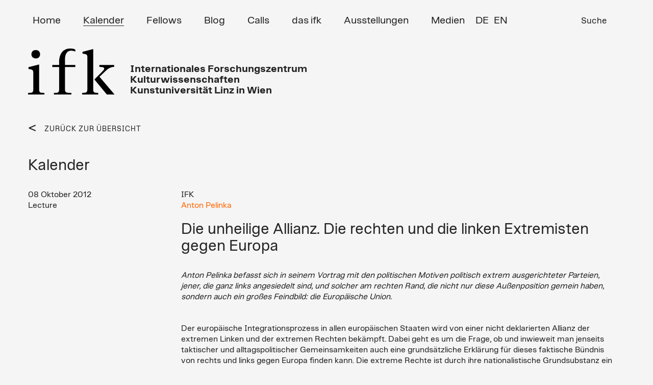

--- FILE ---
content_type: text/html; charset=UTF-8
request_url: https://ifk.ac.at/kalender-detail/anton-pelinka-die-unheilige-allianz-die-rechten-und-die-linken-extremisten-gegen-europa.html
body_size: 5847
content:


<!DOCTYPE html>
<html lang="de">
<head>

      <meta charset="UTF-8">

    <title>Die unheilige Allianz. Die rechten und die linken Extremisten gegen Europa - IFK</title>
    <base href="https://ifk.ac.at/">

          <meta name="robots" content="index,follow">
      <meta name="description" content="Anton Pelinka befasst sich in seinem Vortrag mit den politischen Motiven politisch extrem ausgerichteter Parteien, jener, die ganz links angesiedelt sind, und solcher am rechten Rand, die nicht nur diese Außenposition gemein haben, sondern auch ein großes Feindbild: die Europäische Union.">
      <meta name="keywords" content="">
      <meta name="generator" content="Contao Open Source CMS">



	  <meta name="viewport" content="width=device-width, initial-scale=1">

   
    
<!-- favicon -->
<link rel="apple-touch-icon" sizes="57x57" href="/apple-icon-57x57.png">
<link rel="apple-touch-icon" sizes="60x60" href="/apple-icon-60x60.png">
<link rel="apple-touch-icon" sizes="72x72" href="/apple-icon-72x72.png">
<link rel="apple-touch-icon" sizes="76x76" href="/apple-icon-76x76.png">
<link rel="apple-touch-icon" sizes="114x114" href="/apple-icon-114x114.png">
<link rel="apple-touch-icon" sizes="120x120" href="/apple-icon-120x120.png">
<link rel="apple-touch-icon" sizes="144x144" href="/apple-icon-144x144.png">
<link rel="apple-touch-icon" sizes="152x152" href="/apple-icon-152x152.png">
<link rel="apple-touch-icon" sizes="180x180" href="/apple-icon-180x180.png">
<link rel="icon" type="image/png" sizes="192x192"  href="/android-icon-192x192.png">
<link rel="icon" type="image/png" sizes="32x32" href="/favicon-32x32.png">
<link rel="icon" type="image/png" sizes="96x96" href="/favicon-96x96.png">
<link rel="icon" type="image/png" sizes="16x16" href="/favicon-16x16.png">
<link rel="manifest" href="/manifest.json">
<meta name="msapplication-TileColor" content="#ffffff">
<meta name="msapplication-TileImage" content="/ms-icon-144x144.png">
<meta name="theme-color" content="#ffffff">




<!-- Bootstrap Core CSS -->
<link href="files/assets/css/bootstrap.min.css" rel="stylesheet">
<link href="files/assets/css/swipebox.css?v=2" rel="stylesheet">
<link href="files/assets/css/nice-select.css?v=2" rel="stylesheet">
<link href="files/assets/css/kalypto.css" rel="stylesheet">
<link rel="stylesheet" href="files/assets/css/audio/progression-player.css" /><!-- Default Player Styles -->
<link href="files/assets/css/font-awesome.min.css" rel="stylesheet" type="text/css" /><!-- Player Icons -->
<link rel="stylesheet" href="files/assets/css/audio/skin-minimal-dark.css" /><!-- Minimal Dark Skin -->
<link href="files/assets/css/typo_new.css?v=2" rel="stylesheet">

    <link rel="alternate" hreflang="de" href="https://ifk.ac.at/kalender-detail.html">
<link rel="alternate" hreflang="x-default" href="https://ifk.ac.at/kalender-detail.html">
<link rel="alternate" hreflang="en" href="https://ifk.ac.at/calendar-detail.html">
            <link rel="stylesheet" href="assets/css/contao_space_bundle.scss,master_new.css-3a374377.css">
    <!-- HTML5 Shim and Respond.js IE8 support of HTML5 elements and media queries -->
    <!-- WARNING: Respond.js doesn't work if you view the page via file:// -->
    <!--[if lt IE 9]>
        <script src="https://oss.maxcdn.com/libs/html5shiv/3.7.0/html5shiv.js"></script>
        <script src="https://oss.maxcdn.com/libs/respond.js/1.4.2/respond.min.js"></script>
<![endif]-->


          <!--[if lt IE 9]><script src="assets/html5shiv//html5shiv-printshiv.min.js"></script><![endif]-->
      <script
  src="https://code.jquery.com/jquery-2.2.4.js"
  integrity="sha256-iT6Q9iMJYuQiMWNd9lDyBUStIq/8PuOW33aOqmvFpqI="
  crossorigin="anonymous"></script>

<!-- Google tag (gtag.js) -->

<script>
  window.dataLayer = window.dataLayer || [];
  function gtag(){dataLayer.push(arguments);}
  gtag('js', new Date());

  gtag('config', 'G-6SG520GDL9');
</script>

</head>


<body data-spy="scroll" id="top" class="kalender-detail mac chrome blink ch131">


<!-- Preloader -->
<div id="preloader">
    <div id="status">&nbsp;</div>
</div>

      
    <div id="wrapper">

                     
	        <!-- indexer::stop -->  
	      <header id="header">
            <div class="container">
                  
 <!-- Navigation -->
    <nav class="navbar navbar-inverse" role="navigation">
        <div class="container">
            <!-- Brand and toggle get grouped for better mobile display -->
           
		   
		    <div class="navbar-header">
                <button type="button" class="navbar-toggle" data-toggle="collapse" data-target="#bs-example-navbar-collapse-1">
                    <span class="sr-only">Toggle navigation</span>
                    <span class="icon-bar"></span>
                    <span class="icon-bar"></span>
                    <span class="icon-bar"></span>
                </button>
              
       
                
                <a class="navbar-brand" href="ifk.html">
               
              <img src="files/assets/img_new/IFK-NEW-BW.svg"  width="197" height="106" alt="">

                </a>
 
<div class="adresse">	Internationales 
Forschungszentrum<br/>
Kulturwissenschaften<br/>
Kunstuniversität Linz in Wien

	
	
</div>	
            </div>
	
			
            <!-- Collect the nav links, forms, and other content for toggling -->
            <div class="collapse navbar-collapse" id="bs-example-navbar-collapse-1">
               
			   
			   
      
			  <!-- indexer::stop -->   
				
				
				<ul class="nav navbar-nav" role="menubar">
            <li class="first"><a href="home.html" title="Home" class="first" role="menuitem">Home</a></li>
                <li class="trail"><a href="kalender.html" title="Kalender" class="trail" role="menuitem">Kalender</a></li>
                <li><a href="fellows.html" title="Fellows" role="menuitem">Fellows</a></li>
                <li><a href="blog.html" title="Blog" role="menuitem">Blog</a></li>
                <li><a href="calls.html" title="Calls" role="menuitem">Calls</a></li>
                <li class="submenu"><a href="das-ifk.html" title="das ifk" class="submenu" role="menuitem" aria-haspopup="true">das ifk</a>
			  <!-- indexer::stop -->   
				
				
				<ul class="dropdown-menu" role="menu">
            <li class="first"><a href="mission-geschichte.html" title="Mission / Geschichte" class="first" role="menuitem">Mission / Geschichte</a></li>
                <li><a href="forschungsschwerpunkt.html" title="Forschungsschwerpunkt" role="menuitem">Forschungsschwerpunkt</a></li>
                <li><a href="kontakt-team.html" title="Kontakt / Team" role="menuitem">Kontakt / Team</a></li>
                <li><a href="organisation.html" title="Organisation" role="menuitem">Organisation</a></li>
                <li><a href="veranstaltungen.html" title="Veranstaltungen" role="menuitem">Veranstaltungen</a></li>
                <li><a href="ifk_friends.html" title="ifk friends" role="menuitem">ifk friends</a></li>
                <li class="last"><a href="newsletter.html" title="Newsletter" class="last" role="menuitem">Newsletter</a></li>
      </ul>

            
		  <!-- indexer::continue -->  	
	</li>
                <li><a href="Ausstellungen.html" title="Ausstellungen" role="menuitem">Ausstellungen</a></li>
                <li class="submenu"><a href="medien.html" title="Medien" class="submenu" role="menuitem" aria-haspopup="true">Medien</a>
			  <!-- indexer::stop -->   
				
				
				<ul class="dropdown-menu" role="menu">
            <li class="first"><a href="https://kultur-denken.podigee.io/" title="Podcast" class="first" role="menuitem">Podcast</a></li>
                <li><a href="https://ifk.ac.at/index.php/medien.html?kategorie=books" title="Books" role="menuitem">Books</a></li>
                <li><a href="https://ifk.ac.at/index.php/medien.html?kategorie=vortragsmitschnitte" title="Vortragsmitschnitte" role="menuitem">Vortragsmitschnitte</a></li>
                <li class="last"><a href="https://ifk.ac.at/index.php/medien.html?kategorie=gastbeitraege" title="Gastbeiträge" class="last" role="menuitem">Gastbeiträge</a></li>
      </ul>

            
		  <!-- indexer::continue -->  	
	</li>
                <li class="suche last"><a href="suchergebniss.html" title="Suche" class="suche last" role="menuitem">Suche</a></li>
      </ul>

            
		  <!-- indexer::continue -->  	
	 
  </div> 

<a id="skipNavigation50" class="invisible">&nbsp;</a> 

</nav> 




<!-- indexer::continue -->

<!-- indexer::stop -->
<nav class="mod_changelanguage block" id="lang_switch">


  <!-- indexer::stop -->  
<div class="">
<ul class="level_1">
            <li class="lang-de active"><span class="lang-de active">DE</span></li>
                <li class="lang-en"><a href="https://ifk.ac.at/calendar-detail.html" title="Calendar (Detail)" class="lang-en">EN</a></li>
      </ul>
</div>  <!-- indexer::continue -->  
</nav>
<!-- indexer::continue -->
<div id="toTop">To Top</div>
<div id="wrap">
				
	
<!-- indexer::stop -->
<div class="ce_form block">

  
  <form action="suchergebniss.html" method="get" enctype="application/x-www-form-urlencoded">
    <div class="formbody">
                  
<div class="widget widget-text">
    
    
  <input type="text" name="keywords" id="ctrl_33" class="text" value="" placeholder="...">
</div>

<div class="widget widget-submit">
    
        <button type="submit" id="ctrl_34" class="submit">Suche</button>
  </div>
    </div>
  </form>

</div>
<!-- indexer::continue -->

			
				</div>            </div>
          </header>
		       <!-- indexer::continue -->  
              
      
      		<div id="header_placeholder" style="display: none;"></div>

                      <div id="main">
              <div class="container">
			
			  
			   <div class="row">
                
<div class="mod_article block" id="article-19">



  
<div class="mod_eventreader block">

        
  
  <div class="row">

<div class="col-xs-12 col-sm-6 col-md-3 col-lg-3">
<div class="back_link">
<a href="javascript:history.back()">
  ZURÜCK ZUR ÜBERSICHT</a>
</div>
<div class="headline_full_w">
<h1 class="ce_headline first">Kalender</h1>
</div>
</div>


<div class="col-xs-12 col-sm-6 col-md-9 col-lg-9 block">



</div>

</div>
<div class="clear"></div>


<div class="event_detail row">

<div class="event_row1 col-xs-12 col-sm-12 col-md-3 col-lg-3">

 
<span class="date_D">

  08 
</span>
 
 
<span class="date_M">
  Oktober</span>


<span class="date_Y"> 
  2012</span>



 <div class="categories">
        <ul>
        <li>Lecture</li>        </ul>
    </div>
    
 
   </div>  
    
    
    
</div>


</div>





<div class="event_row2 col-xs-12 col-sm-12 col-md-9 col-lg-9 block bygone">
    <div class="location">IFK<div class="vortragender">
  
  
<a href="https://ifk.ac.at/fellows-detail/anton-pelinka.html">
Anton Pelinka</a>





</div>


  <h1 class="" >Die unheilige Allianz. Die rechten und die linken Extremisten gegen Europa</h1>
  
  
 <div class="time">
   
   
   	    
    
   </div>
 
      
<div class="ce_text block">

        
  
      <p><em>Anton Pelinka befasst sich in seinem Vortrag mit den politischen Motiven politisch extrem ausgerichteter Parteien, jener, die ganz links angesiedelt sind, und solcher am rechten Rand, die nicht nur diese Außenposition gemein haben, sondern auch ein großes Feindbild: die Europäische Union.</em></p>
<p>&nbsp;</p>
<p>Der europäische Integrationsprozess in allen europäischen Staaten wird von einer nicht deklarierten Allianz der extremen Linken und der extremen Rechten bekämpft. Dabei geht es um die Frage, ob und inwieweit man jenseits taktischer und alltagspolitischer Gemeinsamkeiten auch eine grundsätzliche Erklärung für dieses faktische Bündnis von rechts und links gegen Europa finden kann. Die extreme Rechte ist durch ihre nationalistische Grundsubstanz ein natürlicher Gegner eines supranationalen Designs, das den Abbau nationaler Souveränität zum Ziel hat. Die extreme Linke steht–scheinbar–entgegen ihrer Tradition der europäischen Integration negativ gegenüber und verschleiert dies auch hinter bestimmten Floskeln, sie sei eben nicht gegen Europa, sondern nur gegen dieses Europa. Damit ergibt sich die grundlegende Forschungsfrage, ob der aus teilweise unterschiedlichen Interessen- und Motivlagen von links und rechts verteidigte Nationalstaat und dessen partielle Auflösung in einer transnationalen Föderation eine mehr als bloß punktuelle Gemeinsamkeit herstellt. Und es ergibt sich die Frage, ob diese unheilige Allianz auch in der Perspektive einer Konfliktlinie zwischen Universalismus /Globalisierung und Nationalismus /Nationalstaatlichkeit zu sehen ist.</p>  
  
  

</div>
    
  Weitere Informationen zu



<a href="https://ifk.ac.at/fellows-detail/anton-pelinka.html">
Anton Pelinka
</a>




      <p class="location">Ort: IFK</p>
  

    







</div>














  
  
  <div class="clear"></div>
  
  
  <div class="back_link">
<a href="javascript:history.back()">
  ZURÜCK ZUR ÜBERSICHT</a>
</div>
<div cla
  
  

</div>

      <!-- indexer::stop -->
    <p class="back"><a href="javascript:history.go(-1)" title="Zurück">Zurück</a></p>
    <!-- indexer::continue -->
  
  

</div>

  




      <!-- indexer::stop -->
    <div class="pdf_link">

<span class="share">Share:</span> 

      	  <div>
        <a href="share/?p=facebook&amp;u=https://ifk.ac.at/kalender-detail/anton-pelinka-die-unheilige-allianz-die-rechten-und-die-linken-extremisten-gegen-europa.html&amp;t=" rel="nofollow" title="Auf Facebook teilen" onclick="window.open(this.href,'','width=640,height=380,modal=yes,left=100,top=50,location=no,menubar=no,resizable=yes,scrollbars=yes,status=no,toolbar=no');return false"><img src="files/assets/img/facebook.png" width="12" height="23" alt=""></a>
      </div>
	  
      	   <div>
        <a href="share/?p=twitter&amp;u=https://ifk.ac.at/kalender-detail/anton-pelinka-die-unheilige-allianz-die-rechten-und-die-linken-extremisten-gegen-europa.html&amp;t=" rel="nofollow" title="Auf Twitter teilen" onclick="window.open(this.href,'','width=640,height=380,modal=yes,left=100,top=50,location=no,menubar=no,resizable=yes,scrollbars=yes,status=no,toolbar=no');return false"><img src="files/assets/img/twitter.png" width="22" height="18" alt=""></a>
       </div>
	  
         
   
      
   <img src="files/assets/img/querstr.png"  width="34" height="34" alt="">
   
   
	          <div class="print"><span><a href="#" rel="nofollow" title="Diese Seite drucken" onclick="window.print();return false"><img src="files/assets/img/IFK-print.png" width="29" height="30" alt=""></a></span></div>
      
  
	  
  
  
  
  
    </div>
    <!-- indexer::continue -->
  


</div>
				</div>
              
              </div>
                          </div>
          
                                
                                
        </div>
      
      



                           <!-- indexer::stop -->   
	   <footer id="footer">
            <div class="container">
            	   <div class="row">
              
<!-- indexer::stop -->  
<div class="footer_1 col-xs-12 col-sm-12 col-md-3 col-lg-3">
	<div class="inner">

<strong>ifk</strong> Internationales<br>Forschungszentrum<br>Kulturwissenschaften | <br>
Kunstuniversität Linz in Wien<br><br>Reichsratsstraße 17<br>
1010 Wien, Austria<br>Tel.: <a href="tel:(+4315041126">(+43-1) 504 11 26</a><br><a href="&#109;&#97;&#105;&#108;&#116;&#111;&#58;&#105;&#x66;&#107;&#x40;&#105;&#x66;&#107;&#x2E;&#97;&#x63;&#46;&#x61;&#116;" class="email">&#105;&#x66;&#107;&#x40;&#105;&#x66;&#107;&#x2E;&#97;&#x63;&#46;&#x61;&#116;</a>





</div>
</div>


  <!-- indexer::continue -->
    

<div class="mod_customnav footer_2 col-xs-12 col-sm-12 col-md-3 col-lg-3">
 
  <!-- indexer::stop -->  
<div class="">
<ul class="level_1">
            <li class="trail first"><a href="kalender.html" title="Kalender" class="trail first">Kalender</a></li>
                <li><a href="fellows.html" title="Fellows">Fellows</a></li>
                <li><a href="blog.html" title="Blog">Blog</a></li>
                <li><a href="calls.html" title="Calls">Calls</a></li>
                <li><a href="medien.html" title="Medien">Medien</a></li>
                <li><a href="impressum.html" title="Impressum">Impressum</a></li>
                <li class="last"><a href="home.html" title="Home" class="last">Home</a></li>
      </ul>
</div>  <!-- indexer::continue -->   
</div>

<div class="alumni_link">
	<li class="alumni_icon">
        
                
        <a href="login-alumni.html" title="Alumni Net">        
        
       	
		
		<img src="files/assets/img/alumni_icon.png"  width="51" height="49" alt="">
        
        </a>
    
    </li>
	
</div>


<!-- indexer::continue -->

<!-- indexer::stop -->  
<div class="footer_31  col-xs-12 col-sm-12 col-md-2 col-lg-2">
	

<div class="box_image ce_rsce_teaserbox" >

 
 
 <a href="https://www.ifk.ac.at/newsletter.html">
<figure class="image_container" style="background-color:#8282F0">

</figure>
</a>


      <h2><span><a href="https://www.ifk.ac.at/newsletter.html">Newsletter & &nbsp;<br/>&nbsp; ifk NOW&nbsp;<br/><strong>&nbsp;Jetzt anmelden!</strong></a></span></h2>
      
  
  
  


</div>

	
	</div>
	
	<div class="footer_41  col-xs-12 col-sm-12 col-md-2 col-lg-2">
	

<div class="box_image ce_rsce_teaserbox" >

 
 
 <a href="https://www.instagram.com/ifk_vienna/">
<figure class="image_container" style="background-color:#91826E">

</figure>
</a>


      <h2><span><a href="https://www.instagram.com/ifk_vienna/">Follow us on&nbsp;<br/>&nbsp;  Instagram&nbsp;<br/><strong>&nbsp;@ifk_vienna</strong></a></span></h2>
      
  
  
  


</div>

	
	</div>
	
		<div class="footer_51  col-xs-12 col-sm-12 col-md-2 col-lg-2">
	

<div class="box_image ce_rsce_teaserbox" >

 
 
 <a href="https://kultur-denken.podigee.io/">
<figure class="image_container" style="background-color:#FF6400">

</figure>
</a>


      <h2><span><a href="https://kultur-denken.podigee.io/">Kultur denken&nbsp;<br/><strong>&nbsp;ifk Podcast</strong></a></span></h2>
      
  
  
  


</div>

	
	</div>
	  <!-- indexer::continue -->              </div>
            </div>
    	 
<!-- indexer::stop -->  
<div class="footer_5 black col-xs-12">
	<div class="container">

© ifk 2026 / Last updated 17.01 2026

	</div>
</div>
 <!-- indexer::continue --> 
    </footer>
		  
		  <!-- indexer::continue -->
		  
		  
	
              <!-- jQuery Version 1.11.1 -->
<script async src="https://www.googletagmanager.com/gtag/js?id=G-6SG520GDL9"></script>
		<script type="text/javascript" src="files/assets/js/jquery.filterizr.min.js"></script>

    
    <!-- Bootstrap Core JavaScript -->
    <script src="files/assets/js/bootstrap.min.js"></script>
    <script src="files/assets/js/bootstrap.min.js"></script>
	<script src="files/assets/js/jquery.swipebox.min.js"></script>
	<script src="files/assets/js/footnotes.js"></script>
	<script src="files/assets/js/audio/mediaelement-and-player.min.js"></script><!-- Audio/Video Player jQuery -->
	<script src="files/assets/js/audio/mep-feature-playlist.js"></script><!-- Playlist JavaSCript -->
	<script src="files/assets/js/jquery.matchHeight.js"></script>	
	<script src="files/assets/js/kalypto.min.js"></script>
	<script src="files/assets/js/salvattore.min.js"></script>
	<script src="files/assets/js/jquery.nice-select.js"></script>
	

 <script type="text/javascript" src="//cdnjs.cloudflare.com/ajax/libs/jquery.lazy/1.7.9/jquery.lazy.min.js"></script>
    <script type="text/javascript" src="//cdnjs.cloudflare.com/ajax/libs/jquery.lazy/1.7.9/jquery.lazy.plugins.min.js"></script>
                
	

<script src="https://cdn.rawgit.com/noelboss/featherlight/1.7.13/release/featherlight.min.js" type="text/javascript" charset="utf-8"></script>

		
	<script src="files/assets/js/main.js?v=14"></script>
    	
      
	<!-- Preloader -->
	<script type="text/javascript">
    //<![CDATA[
       $( document ).ready(function() {
            $('#status').fadeOut(); // will first fade out the loading animation 
            $('#preloader').delay(350).fadeOut('slow'); // will fade out the white DIV that covers the website. 
            $('body').delay(350).css({'overflow':'visible'});
          })
    //]]>
	</script>
	
	<!-- Global site tag (gtag.js) - Google Analytics -->
<script type="application/ld+json">
[
    {
        "@context": "https:\/\/schema.org",
        "@graph": [
            {
                "@type": "WebPage"
            }
        ]
    },
    {
        "@context": "https:\/\/schema.contao.org",
        "@graph": [
            {
                "@type": "Page",
                "fePreview": false,
                "groups": [],
                "noSearch": false,
                "pageId": 20,
                "protected": false,
                "title": "Die unheilige Allianz. Die rechten und die linken Extremisten gegen Europa"
            }
        ]
    }
]
</script>
</body>
</html>


--- FILE ---
content_type: image/svg+xml
request_url: https://ifk.ac.at/files/assets/img_new/IFK-NEW-BW.svg
body_size: 648
content:
<svg xmlns="http://www.w3.org/2000/svg" xmlns:xlink="http://www.w3.org/1999/xlink" width="196.957" height="105.953" viewBox="0 0 196.957 105.953">  <defs>    <clipPath id="clip-path">      <path id="Pfad_4" data-name="Pfad 4" d="M0,23.453H196.957V-82.5H0Z" transform="translate(0 82.5)" fill="none"/>    </clipPath>  </defs>  <g id="Gruppe_5" data-name="Gruppe 5" transform="translate(0 82.5)">    <g id="Gruppe_4" data-name="Gruppe 4" transform="translate(0 -82.5)" clip-path="url(#clip-path)">      <g id="Gruppe_1" data-name="Gruppe 1" transform="translate(122.771 1.251)">        <path id="Pfad_1" data-name="Pfad 1" d="M.2,1.414,24.43-4.974V87.81c0,5.728,2.291,7.111,6.744,7.441l4.649.263v4.214H-.714V95.515l5.108-.263c4.387-.33,6.744-1.646,6.744-7.441V13.662c0-5.531-1.636-6.585-6.416-7.507L.2,5.431ZM73.472,99.728H55.924L27.115,64.63,46.824,44.678c1.767-1.777,2.619-3.424,2.619-4.807,0-1.91-1.7-3.293-5.108-3.556l-5.958-.527V31.64H72.162v4.083c-9.036.659-14.339,4.477-19.119,9.088L38.769,58.572Z" transform="translate(0.714 4.974)"/>      </g>      <g id="Gruppe_2" data-name="Gruppe 2" transform="translate(0 3.505)">        <path id="Pfad_2" data-name="Pfad 2" d="M.2,8.7,24.43,2.311V59.93c0,5.795,2.357,7.112,6.744,7.441l5.108.263v4.215H-.714V67.634l5.108-.263c4.387-.329,6.744-1.646,6.744-7.441V20.881c0-5.137-2.029-6.651-6.416-7.441L.2,12.781Zm6.71-29.624c0-5.619,3.914-9.673,9.924-9.673,5.941,0,9.722,3.841,9.722,9.673,0,5.9-3.848,9.6-9.654,9.6-6.009,0-9.992-3.983-9.992-9.6" transform="translate(0.714 30.599)"/>      </g>      <g id="Gruppe_3" data-name="Gruppe 3" transform="translate(55.023 0)">        <path id="Pfad_3" data-name="Pfad 3" d="M6.386,5.976c0-10.075,1.462-22.158,14.675-22.158a15.93,15.93,0,0,1,8.768,2.31V-18.5c-2.761-1.553-6.595-2.525-11.526-2.525C2.654-21.022-6.906-9.63-6.906,10.52v6.321H-22.464v4.478H-6.906V73.012c0,5.795-2.357,7.112-6.744,7.441l-5.108.263v4.215H20.856V80.716l-7.726-.329c-5.172-.33-6.744-2.569-6.744-7.441V21.319H29.829V16.841H6.386Z" transform="translate(22.464 21.022)"/>      </g>    </g>  </g></svg>